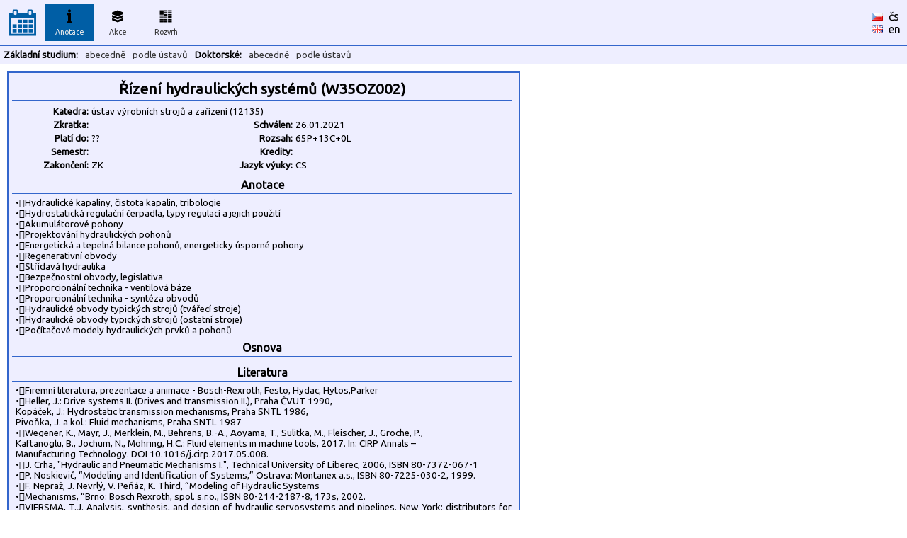

--- FILE ---
content_type: text/html
request_url: https://kos.fs.cvut.cz/synopsis/W35OZ002/cz/cz/cz
body_size: 2587
content:
<!DOCTYPE HTML">
	<html>
	    <head>
	        <title>KOS.FS - fakultní nadstavba</title>
	        <meta http-equiv="Content-Type" content="text/html; charset=UTF-8">
	        <META name="description" content="Network services and support in fsid.cvut.cz">
	        <META name="keywords" content="fsid,cvut,cz,fsi,network,server,domain,suuport">
	        <link href="https://fonts.googleapis.com/css?family=Ubuntu" rel="stylesheet" type="text/css">
	        <link rel="stylesheet" href="https://kos.fs.cvut.cz/img/kos.css">
	    </head>
    <body style="margin: 0px; height:100%"><table class="header" cellpadding="0" cellspacing="0"><tr>
	    <td width="64" style="text-align:center;">
    	    <a href="https://kos.fs.cvut.cz/"><img src="https://kos.fs.cvut.cz/img/menu_logo_kosfs.png" style="vertical-align:middle;"></a><td width="64"><div class="menuitem">
	    <div class="menuitem_selected">
	    <img src="https://kos.fs.cvut.cz/img/menu_synopsis.png" alt="Anotace"><br>
	    Anotace</div></div><td width="64"><div class="menuitem">
	    <a href="https://kos.fs.cvut.cz/events/room">
	    <img src="https://kos.fs.cvut.cz/img/menu_events.png" alt="Akce"><br>
	    Akce</a></div><td width="64"><div class="menuitem">
	    <a href="https://kos.fs.cvut.cz/timetable/room">
	    <img src="https://kos.fs.cvut.cz/img/menu_timetable.png" alt="Rozvrh"><br>
	    Rozvrh</a></div><td style="color:black;">
    	    &nbsp;    	
    	<td style="color:black;width:50px;"><a href="https://kos.fs.cvut.cz/synopsis/W35OZ002/cz/cz/cz/cz" style="color:black; font-weight: normal;"><img src="https://kos.fs.cvut.cz/img/flag_cz.gif" alt="česky" border="0"></a>&nbsp;&nbsp;<a href="https://kos.fs.cvut.cz/synopsis/W35OZ002/cz/cz/cz/cz" style="color:black; font-weight: normal;">čs</a><br><a href="https://kos.fs.cvut.cz/synopsis/W35OZ002/cz/cz/cz/en" style="color:black; font-weight: normal;"><img src="https://kos.fs.cvut.cz/img/flag_en.gif" alt="english" border="0"></a>&nbsp;&nbsp;<a href="https://kos.fs.cvut.cz/synopsis/W35OZ002/cz/cz/cz/en" style="color:black; font-weight: normal;">en</a></table><table class="header" cellpadding="0" cellspacing="0"><tr><td><div class="menuitem2t">Základní studium:</div><div class="menuitem2"><a href="https://kos.fs.cvut.cz/synopsis/course">abecedně</a></div><div class="menuitem2"><a href="https://kos.fs.cvut.cz/synopsis/department">podle ústavů</a></div><div class="menuitem2t">Doktorské:</div><div class="menuitem2"><a href="https://kos.fs.cvut.cz/synopsis/course-phd">abecedně</a></div><div class="menuitem2"><a href="https://kos.fs.cvut.cz/synopsis/department-phd">podle ústavů</a></div></table><style type="text/css">
	.sy_part_tit { 
	    width: 700px;
	    text-align: center;
	    font-weight: bold;
	    background: #eeeeff;
	    border-bottom: 1px solid #3366cc;
	    padding: 3px;
	}
	.sy_part { 
	    width: 700px;
	    padding: 5px;
	    font-size: 10pt;
	}
	.sy_tab_tit { 
	    text-align:right;
	    font-size:10pt;
	    font-weight: bold;	    	    	    
	    width:100px;
	}
	.sy_tab { 
	    text-align:left;
	    font-size:10pt;	    
	    width:180px;
	}

	</style><div STYLE="margin:10px; padding:5px; padding-top:8px; border: 2px solid #3366cc; background-color:#eeeeff; width: 710px;"><div CLASS="sy_part_tit" STYLE="font-size:130%">Řízení hydraulických systémů (W35OZ002)</div><div CLASS="sy_part"><TABLE><TR><TD CLASS="sy_tab_tit">Katedra:<TD COLSPAN="3" CLASS="sy_tab">ústav výrobních strojů a zařízení (12135)<TR><TD CLASS="sy_tab_tit">Zkratka:<TD CLASS="sy_tab"><TD CLASS="sy_tab_tit">Schválen:<TD CLASS="sy_tab">26.01.2021<TR><TD CLASS="sy_tab_tit">Platí do:<TD CLASS="sy_tab"> ??<TD CLASS="sy_tab_tit">Rozsah:<TD CLASS="sy_tab">65P+13C+0L<TR><TD CLASS="sy_tab_tit">Semestr:<TD CLASS="sy_tab"><TD CLASS="sy_tab_tit">Kredity:<TD CLASS="sy_tab"><TR><TD CLASS="sy_tab_tit">Zakončení:<TD CLASS="sy_tab">ZK<TD CLASS="sy_tab_tit">Jazyk výuky:<TD CLASS="sy_tab">CS</TABLE></div><div CLASS="sy_part_tit">Anotace</div><div CLASS="sy_part">•Hydraulické kapaliny, čistota kapalin, tribologie
<BR>•Hydrostatická regulační čerpadla, typy regulací a jejich použití
<BR>•Akumulátorové pohony
<BR>•Projektování hydraulických pohonů
<BR>•Energetická a tepelná bilance pohonů, energeticky úsporné pohony
<BR>•Regenerativní obvody
<BR>•Střídavá hydraulika
<BR>•Bezpečnostní obvody, legislativa
<BR>•Proporcionální technika - ventilová báze
<BR>•Proporcionální technika - syntéza obvodů
<BR>•Hydraulické obvody typických strojů (tvářecí stroje)
<BR>•Hydraulické obvody typických strojů (ostatní stroje)
<BR>•Počítačové modely hydraulických prvků a pohonů
<BR></div><div CLASS="sy_part_tit">Osnova</div><div CLASS="sy_part"></div><div CLASS="sy_part_tit">Literatura</div><div CLASS="sy_part">•Firemní literatura, prezentace a animace - Bosch-Rexroth, Festo, Hydac, Hytos,Parker
<BR>•Heller, J.: Drive systems II. (Drives and transmission II.), Praha ČVUT 1990,
<BR>Kopáček, J.: Hydrostatic transmission mechanisms, Praha SNTL 1986,
<BR>Pivoňka, J. a kol.: Fluid mechanisms, Praha SNTL 1987
<BR>•Wegener, K., Mayr, J., Merklein, M., Behrens, B.-A., Aoyama, T., Sulitka, M., Fleischer, J., Groche, P.,
<BR>Kaftanoglu, B., Jochum, N., Möhring, H.C.: Fluid elements in machine tools, 2017. In: CIRP Annals –
<BR>Manufacturing Technology. DOI 10.1016/j.cirp.2017.05.008.
<BR>•J. Crha, "Hydraulic and Pneumatic Mechanisms I.", Technical University of Liberec, 2006, ISBN 80-7372-067-1
<BR>•P. Noskievič, “Modeling and Identification of Systems,” Ostrava: Montanex a.s., ISBN 80-7225-030-2, 1999.
<BR>•F. Nepraž, J. Nevrlý, V. Peňáz, K. Third, “Modeling of Hydraulic Systems
<BR>•Mechanisms, “Brno: Bosch Rexroth, spol. s.r.o., ISBN 80-214-2187-8, 173s, 2002.
<BR>•VIERSMA, T.J. Analysis, synthesis, and design of hydraulic servosystems and pipelines. New York: distributors for the U.S. and Canada, Elsevier / North-Holland, 1980. ISBN 0444418695.
<BR></div></div><div style="font-size:7pt; color:#999999; margin:5px;">
data <span style="color:green;" title="Data pro rozvrhy jsou přímo odebírána z KOSu.">online/KOS</span>/FS :: [<a href="https://helpdesk.fs.cvut.cz/" target="_blank">Helpdesk</a>] (hlášení problémů) ::  [<a href="javascript:location.reload(true)">Obnovit</a>] [<a href="https://kos.fs.cvut.cz/synopsis/W35OZ002/cz/cz/cz/print" target="_blank">Tisk</a>] [<a href="https://kos.fs.cvut.cz/synopsis/W35OZ002/cz/cz/cz/printA4wide" target="_blank">Tisk na šířku</a>] &copy 2011-2022 [<a href="https://www.fs.cvut.cz/cps" target="_blank">CPS</a>] v3.8&nbsp;(master/c785a2b1/2025-09-26/01:43)</div>
</body>
</html>
